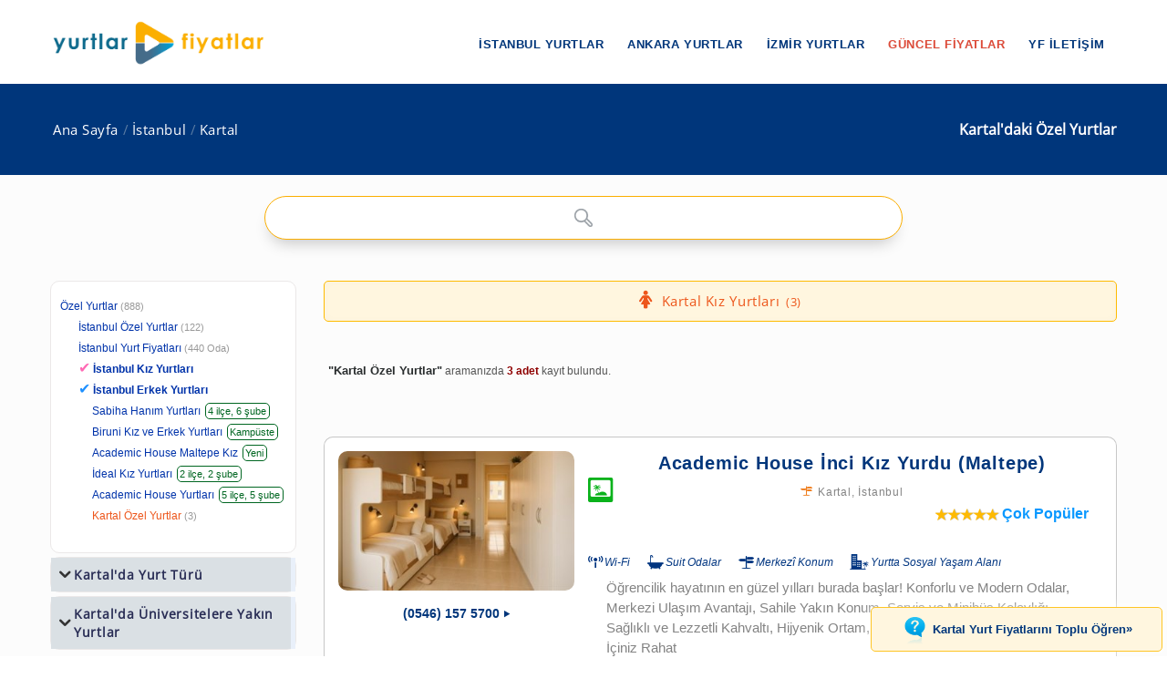

--- FILE ---
content_type: text/html; charset=windows-1254
request_url: https://www.yurtlarfiyatlar.com/istanbul-kartal-ozel-yurtlar/
body_size: 9961
content:
<!DOCTYPE html><!--[if IE 8]><html class="ie ie8"> <![endif]--><!--[if IE 9]><html class="ie ie9"> <![endif]--><!--[if gt IE 9]><!--><html lang="tr-TR"
itemscope
itemtype="https://schema.org/Article"
prefix="og: https://ogp.me/ns#"><!--<![endif]--><head id="Head1"><meta charset="windows-1254" /><meta name="author" content="yurtlarfiyatlar.com"><meta name="viewport" content="width=device-width, initial-scale=1.0" /><meta name="p:domain_verify" content="9114d5f42f7e4610a55a1cbf3535d9c7" /><meta name="revisit-after" content="1 Days" /><link rel="shortcut icon" type="image/x-icon" href="https://www.yurtlarfiyatlar.com/yurtlarfiyatlar/img/favicon.ico?v=20250817v10" /><style type="text/css">@font-face {font-family:Open Sans;font-style:normal;font-weight:400;src:url(/cf-fonts/s/open-sans/5.0.20/cyrillic/400/normal.woff2);unicode-range:U+0301,U+0400-045F,U+0490-0491,U+04B0-04B1,U+2116;font-display:swap;}@font-face {font-family:Open Sans;font-style:normal;font-weight:400;src:url(/cf-fonts/s/open-sans/5.0.20/hebrew/400/normal.woff2);unicode-range:U+0590-05FF,U+200C-2010,U+20AA,U+25CC,U+FB1D-FB4F;font-display:swap;}@font-face {font-family:Open Sans;font-style:normal;font-weight:400;src:url(/cf-fonts/s/open-sans/5.0.20/cyrillic-ext/400/normal.woff2);unicode-range:U+0460-052F,U+1C80-1C88,U+20B4,U+2DE0-2DFF,U+A640-A69F,U+FE2E-FE2F;font-display:swap;}@font-face {font-family:Open Sans;font-style:normal;font-weight:400;src:url(/cf-fonts/s/open-sans/5.0.20/latin/400/normal.woff2);unicode-range:U+0000-00FF,U+0131,U+0152-0153,U+02BB-02BC,U+02C6,U+02DA,U+02DC,U+0304,U+0308,U+0329,U+2000-206F,U+2074,U+20AC,U+2122,U+2191,U+2193,U+2212,U+2215,U+FEFF,U+FFFD;font-display:swap;}@font-face {font-family:Open Sans;font-style:normal;font-weight:400;src:url(/cf-fonts/s/open-sans/5.0.20/greek-ext/400/normal.woff2);unicode-range:U+1F00-1FFF;font-display:swap;}@font-face {font-family:Open Sans;font-style:normal;font-weight:400;src:url(/cf-fonts/s/open-sans/5.0.20/greek/400/normal.woff2);unicode-range:U+0370-03FF;font-display:swap;}@font-face {font-family:Open Sans;font-style:normal;font-weight:400;src:url(/cf-fonts/s/open-sans/5.0.20/latin-ext/400/normal.woff2);unicode-range:U+0100-02AF,U+0304,U+0308,U+0329,U+1E00-1E9F,U+1EF2-1EFF,U+2020,U+20A0-20AB,U+20AD-20CF,U+2113,U+2C60-2C7F,U+A720-A7FF;font-display:swap;}@font-face {font-family:Open Sans;font-style:normal;font-weight:400;src:url(/cf-fonts/s/open-sans/5.0.20/vietnamese/400/normal.woff2);unicode-range:U+0102-0103,U+0110-0111,U+0128-0129,U+0168-0169,U+01A0-01A1,U+01AF-01B0,U+0300-0301,U+0303-0304,U+0308-0309,U+0323,U+0329,U+1EA0-1EF9,U+20AB;font-display:swap;}@font-face {font-family:Open Sans;font-style:normal;font-weight:400;src:url(/cf-fonts/s/open-sans/5.0.20/cyrillic/400/normal.woff2);unicode-range:U+0301,U+0400-045F,U+0490-0491,U+04B0-04B1,U+2116;font-display:swap;}@font-face {font-family:Open Sans;font-style:normal;font-weight:400;src:url(/cf-fonts/s/open-sans/5.0.20/greek/400/normal.woff2);unicode-range:U+0370-03FF;font-display:swap;}@font-face {font-family:Open Sans;font-style:normal;font-weight:400;src:url(/cf-fonts/s/open-sans/5.0.20/greek-ext/400/normal.woff2);unicode-range:U+1F00-1FFF;font-display:swap;}@font-face {font-family:Open Sans;font-style:normal;font-weight:400;src:url(/cf-fonts/s/open-sans/5.0.20/hebrew/400/normal.woff2);unicode-range:U+0590-05FF,U+200C-2010,U+20AA,U+25CC,U+FB1D-FB4F;font-display:swap;}@font-face {font-family:Open Sans;font-style:normal;font-weight:400;src:url(/cf-fonts/s/open-sans/5.0.20/vietnamese/400/normal.woff2);unicode-range:U+0102-0103,U+0110-0111,U+0128-0129,U+0168-0169,U+01A0-01A1,U+01AF-01B0,U+0300-0301,U+0303-0304,U+0308-0309,U+0323,U+0329,U+1EA0-1EF9,U+20AB;font-display:swap;}@font-face {font-family:Open Sans;font-style:normal;font-weight:400;src:url(/cf-fonts/s/open-sans/5.0.20/latin/400/normal.woff2);unicode-range:U+0000-00FF,U+0131,U+0152-0153,U+02BB-02BC,U+02C6,U+02DA,U+02DC,U+0304,U+0308,U+0329,U+2000-206F,U+2074,U+20AC,U+2122,U+2191,U+2193,U+2212,U+2215,U+FEFF,U+FFFD;font-display:swap;}@font-face {font-family:Open Sans;font-style:normal;font-weight:400;src:url(/cf-fonts/s/open-sans/5.0.20/latin-ext/400/normal.woff2);unicode-range:U+0100-02AF,U+0304,U+0308,U+0329,U+1E00-1E9F,U+1EF2-1EFF,U+2020,U+20A0-20AB,U+20AD-20CF,U+2113,U+2C60-2C7F,U+A720-A7FF;font-display:swap;}@font-face {font-family:Open Sans;font-style:normal;font-weight:400;src:url(/cf-fonts/s/open-sans/5.0.20/cyrillic-ext/400/normal.woff2);unicode-range:U+0460-052F,U+1C80-1C88,U+20B4,U+2DE0-2DFF,U+A640-A69F,U+FE2E-FE2F;font-display:swap;}</style><link rel="stylesheet" type="text/css" media="screen" href="https://www.yurtlarfiyatlar.com/yurtlarfiyatlar/components/ac/css/ac.css"><link rel="stylesheet" type="text/css" media="screen" href="https://www.yurtlarfiyatlar.com/yurtlarfiyatlar/components/ac/css/main.css"><style type="text/css">@font-face {font-family:PT Sans;font-style:normal;font-weight:400;src:url(/cf-fonts/s/pt-sans/5.0.11/cyrillic/400/normal.woff2);unicode-range:U+0301,U+0400-045F,U+0490-0491,U+04B0-04B1,U+2116;font-display:swap;}@font-face {font-family:PT Sans;font-style:normal;font-weight:400;src:url(/cf-fonts/s/pt-sans/5.0.11/latin/400/normal.woff2);unicode-range:U+0000-00FF,U+0131,U+0152-0153,U+02BB-02BC,U+02C6,U+02DA,U+02DC,U+0304,U+0308,U+0329,U+2000-206F,U+2074,U+20AC,U+2122,U+2191,U+2193,U+2212,U+2215,U+FEFF,U+FFFD;font-display:swap;}@font-face {font-family:PT Sans;font-style:normal;font-weight:400;src:url(/cf-fonts/s/pt-sans/5.0.11/latin-ext/400/normal.woff2);unicode-range:U+0100-02AF,U+0304,U+0308,U+0329,U+1E00-1E9F,U+1EF2-1EFF,U+2020,U+20A0-20AB,U+20AD-20CF,U+2113,U+2C60-2C7F,U+A720-A7FF;font-display:swap;}@font-face {font-family:PT Sans;font-style:normal;font-weight:400;src:url(/cf-fonts/s/pt-sans/5.0.11/cyrillic-ext/400/normal.woff2);unicode-range:U+0460-052F,U+1C80-1C88,U+20B4,U+2DE0-2DFF,U+A640-A69F,U+FE2E-FE2F;font-display:swap;}</style><meta name="google-site-verification" content="MtumtyKuUXNNupBxG32xyIJ9b2j3T6KJP4il0KcMqE0" ><link rel="canonical" href="https://www.yurtlarfiyatlar.com/istanbul-kartal-ozel-yurtlar/" /><link rel="canonical" property="schema:url" href="https://www.yurtlarfiyatlar.com/istanbul-kartal-ozel-yurtlar/" /><meta property="og:url" content="https://www.yurtlarfiyatlar.com/istanbul-kartal-ozel-yurtlar/"/><meta property="og:type" content="article" /><meta property="og:title" content="İstanbul Kartal'daki Özel Yurtlar » Yurtlar FİYATLAR" /><meta property="og:description" content="Kartal Özel Yurtlar, Kartal Öğrenci Yurtları ve Yurt Fiyatları 2025 sayfası ile; İstanbul Kartal'daki 3 adet kız yurdu, erkek yurdu, öğrenci apartı ve yurt ücretleri için sitemizi inceleyin!" /><meta property="og:site_name" content="Yurtlar FİYATLAR" /><meta property="fb:admins" content="https://www.facebook.com/yurtlarfiyatlar" /><meta property="og:image" content="https://www.yurtlarfiyatlar.com/sector/images/og-logo-yf.png"/><meta itemprop="name" content="İstanbul Kartal'daki Özel Yurtlar » Yurtlar FİYATLAR"><meta itemprop="description" content="Kartal Özel Yurtlar, Kartal Öğrenci Yurtları ve Yurt Fiyatları 2025 sayfası ile; İstanbul Kartal'daki 3 adet kız yurdu, erkek yurdu, öğrenci apartı ve yurt ücretleri için sitemizi inceleyin!"><meta itemprop="image" content="https://www.yurtlarfiyatlar.com/sector/images/og-logo-yf.png"><!-- Owl Stylesheets start--><link rel="stylesheet" href="https://www.yurtlarfiyatlar.com/sector/ext/owlcarousel-main/assets/owlcarousel/assets/owl.carousel.min.css"><link rel="stylesheet" href="https://www.yurtlarfiyatlar.com/sector/ext/owlcarousel-main/assets/owlcarousel/assets/owl.theme.default.min.css"><!--[if lt IE 9]><script src="https://oss.maxcdn.com/libs/html5shiv/3.7.0/html5shiv.js"></script><script src="https://oss.maxcdn.com/libs/respond.js/1.3.0/respond.min.js"></script><![endif]--><script src="https://www.yurtlarfiyatlar.com/sector/ext/owlcarousel-main/assets/vendors/jquery.min.js"></script><script src="https://www.yurtlarfiyatlar.com/sector/ext/owlcarousel-main/assets/owlcarousel/owl.carousel.js"></script><!-- Owl Stylesheets end --><title>İstanbul Kartal'daki Özel Yurtlar » Yurtlar FİYATLAR
</title><meta name="description" content="Kartal Özel Yurtlar, Kartal Öğrenci Yurtları ve Yurt Fiyatları 2025 sayfası ile; İstanbul Kartal&#39;daki 3 adet kız yurdu, erkek yurdu, öğrenci apartı ve yurt ücretleri için sitemizi inceleyin!" /><meta name="keywords" content="kartal öğrenci yurtları, kartal özel yurtlar, istanbul kartal yurt arama" /></head><body><style type="text/css">@font-face {font-family:Raleway;font-style:normal;font-weight:400;src:url(/cf-fonts/s/raleway/5.0.16/cyrillic/400/normal.woff2);unicode-range:U+0301,U+0400-045F,U+0490-0491,U+04B0-04B1,U+2116;font-display:swap;}@font-face {font-family:Raleway;font-style:normal;font-weight:400;src:url(/cf-fonts/s/raleway/5.0.16/latin/400/normal.woff2);unicode-range:U+0000-00FF,U+0131,U+0152-0153,U+02BB-02BC,U+02C6,U+02DA,U+02DC,U+0304,U+0308,U+0329,U+2000-206F,U+2074,U+20AC,U+2122,U+2191,U+2193,U+2212,U+2215,U+FEFF,U+FFFD;font-display:swap;}@font-face {font-family:Raleway;font-style:normal;font-weight:400;src:url(/cf-fonts/s/raleway/5.0.16/latin-ext/400/normal.woff2);unicode-range:U+0100-02AF,U+0304,U+0308,U+0329,U+1E00-1E9F,U+1EF2-1EFF,U+2020,U+20A0-20AB,U+20AD-20CF,U+2113,U+2C60-2C7F,U+A720-A7FF;font-display:swap;}@font-face {font-family:Raleway;font-style:normal;font-weight:400;src:url(/cf-fonts/s/raleway/5.0.16/cyrillic-ext/400/normal.woff2);unicode-range:U+0460-052F,U+1C80-1C88,U+20B4,U+2DE0-2DFF,U+A640-A69F,U+FE2E-FE2F;font-display:swap;}@font-face {font-family:Raleway;font-style:normal;font-weight:400;src:url(/cf-fonts/s/raleway/5.0.16/vietnamese/400/normal.woff2);unicode-range:U+0102-0103,U+0110-0111,U+0128-0129,U+0168-0169,U+01A0-01A1,U+01AF-01B0,U+0300-0301,U+0303-0304,U+0308-0309,U+0323,U+0329,U+1EA0-1EF9,U+20AB;font-display:swap;}</style><link rel="stylesheet" property="schema:url" href="https://www.yurtlarfiyatlar.com/sector/css/bootstrap.css"><link rel="stylesheet" property="schema:url" href="https://www.yurtlarfiyatlar.com/sector/css/style.css?v=20250817v10"><link rel="stylesheet" property="schema:url" href="https://www.yurtlarfiyatlar.com/sector/css/updates-yf.css?v=20250817v10"><link rel="stylesheet" property="schema:url" href="https://www.yurtlarfiyatlar.com/sector/css/custom.css"><link rel="stylesheet" property="schema:url" href="https://www.yurtlarfiyatlar.com/sector/css/responsive.css"><!--[if lte IE 9]><link rel="stylesheet" property="schema:url" type="text/css" href="https://www.yurtlarfiyatlar.com/sector/css/ie.css" /><![endif]--><!--[if lt IE 9]><script type='text/javascript' src="https://www.yurtlarfiyatlar.com/sector/js/html5.js"></script><script type='text/javascript' src="https://www.yurtlarfiyatlar.com/sector/js/respond.js"></script><![endif]--><script src="https://www.yurtlarfiyatlar.com/sector/js/definition-yf.js?v=20250817v10"></script><link rel="stylesheet" property="schema:url" href="https://www.yurtlarfiyatlar.com/sector/css/font-awesome.css"><link rel="stylesheet" property="schema:url" href="https://www.yurtlarfiyatlar.com/sector/css/animate.css"><link rel="stylesheet" property="schema:url" type="text/css" href="https://www.yurtlarfiyatlar.com/sector/components/flexslider/flexslider.css" media="screen" /><script type="text/javascript" src="https://s7.addthis.com/js/300/addthis_widget.js#pubid=ra-570b5ce2b548e352"></script><div id="page-wrapper"><header id="header" class="navbar-static-top"><div class="main-header"><a href="#mobile-menu-01" data-toggle="collapse" class="mobile-menu-toggle">yurtlarfiyatlar.com</a><div class="container"><span class="logo navbar-brand"><a href="https://www.yurtlarfiyatlar.com/" title="yurtlarfiyatlar.com"><img src="https://www.yurtlarfiyatlar.com/sector/images/logo-yf.png" alt="yurtlarfiyatlar.com" /></a></span><nav id="main-menu"><ul class="menu"><li class="menu-item has-children"><a href="https://www.yurtlarfiyatlar.com/istanbul-ozel-yurtlar/">İstanbul Yurtlar</a><ul class="sub-menu"><li><a href="https://www.yurtlarfiyatlar.com/istanbul-da-ozel-kiz-ogrenci-yurtlari-yurdu/">İstanbul Kız Yurtları</a></li><li><a href="https://www.yurtlarfiyatlar.com/istanbul-da-ozel-erkek-ogrenci-yurtlari-yurdu/">İstanbul Erkek Yurtları</a></li></ul></li><li class="menu-item has-children"><a href="https://www.yurtlarfiyatlar.com/ankara-ozel-yurtlar/">Ankara Yurtlar</a><ul class="sub-menu"><li><a href="https://www.yurtlarfiyatlar.com/ankara-da-ozel-kiz-ogrenci-yurtlari-yurdu/">Ankara Kız Yurtları</a></li><li><a href="https://www.yurtlarfiyatlar.com/ankara-da-ozel-erkek-ogrenci-yurtlari-yurdu/">Ankara Erkek Yurtları</a></li></ul></li><li class="menu-item has-children"><a href="https://www.yurtlarfiyatlar.com/izmir-ozel-yurtlar/">İzmir Yurtlar</a><ul class="sub-menu"><li><a href="https://www.yurtlarfiyatlar.com/izmir-de-ozel-kiz-ogrenci-yurtlari-yurdu/">İzmir Kız Yurtları</a></li><li><a href="https://www.yurtlarfiyatlar.com/izmir-de-ozel-erkek-ogrenci-yurtlari-yurdu/">İzmir Erkek Yurtları</a></li></ul></li><li class="menu-item"><a href="/guncel-yurt-ucretleri-fiyatlari/" class="new_menu">GÜNCEL FİYATLAR</a></li><li class="menu-item"><a href="/hakkimizda/">YF İLETİŞİM</a></li></ul></nav></div><nav id="mobile-menu-01" class="mobile-menu collapse"><ul id="mobile-primary-menu" class="menu"><li class="menu-item has-children"><a href="https://www.yurtlarfiyatlar.com/istanbul-ozel-yurtlar/">İstanbul Yurtlar</a><ul class="sub-menu"><li><a href="https://www.yurtlarfiyatlar.com/istanbul-da-ozel-kiz-ogrenci-yurtlari-yurdu/">İstanbul Kız Yurtları</a></li><li><a href="https://www.yurtlarfiyatlar.com/istanbul-da-ozel-erkek-ogrenci-yurtlari-yurdu/">İstanbul Erkek Yurtları</a></li></ul></li><li class="menu-item has-children"><a href="https://www.yurtlarfiyatlar.com/ankara-ozel-yurtlar/">Ankara Yurtlar</a><ul class="sub-menu"><li><a href="https://www.yurtlarfiyatlar.com/ankara-da-ozel-kiz-ogrenci-yurtlari-yurdu/">Ankara Kız Yurtları</a></li><li><a href="https://www.yurtlarfiyatlar.com/ankara-da-ozel-erkek-ogrenci-yurtlari-yurdu/">Ankara Erkek Yurtları</a></li></ul></li><li class="menu-item has-children"><a href="https://www.yurtlarfiyatlar.com/izmir-ozel-yurtlar/">İzmir Yurtlar</a><ul class="sub-menu"><li><a href="https://www.yurtlarfiyatlar.com/izmir-de-ozel-kiz-ogrenci-yurtlari-yurdu/">İzmir Kız Yurtları</a></li><li><a href="https://www.yurtlarfiyatlar.com/izmir-de-ozel-erkek-ogrenci-yurtlari-yurdu/">İzmir Erkek Yurtları</a></li></ul></li><li class="ribbon currency menu-color-skin"><a href="/guncel-yurt-ucretleri-fiyatlari/">GÜNCEL FİYATLAR</a></li><li class="ribbon currency menu-color-skin"><a href="/hakkimizda/">YF İLETİŞİM</a></li></ul></nav></div></header><form method="post" action="./?sort_type=0&amp;loc_url=istanbul-kartal&amp;page_index=1" id="form1"><div class="aspNetHidden"><input type="hidden" name="__VIEWSTATE" id="__VIEWSTATE" value="/wEPDwUJNTE5MTgxNDg4ZGQDnWs4WLSn+yYTQ4ysRKTFVBilhdIcdgFrvvCkO5X3Sg==" /></div><input type="hidden" id="sector-company-list-json" value="../ajax/sector-company-list-json.aspx" /><input type="hidden" id="page_index" value="1" /><input type="hidden" id="prev_path" value="../" /><input type="hidden" id="cat_id" value="104" /><input type="hidden" id="property_url" value="" /><input type="hidden" id="il_id" value="34" /><input type="hidden" id="ilce_id" value="118" /><input type="hidden" id="semt_id" value="0" /><input type="hidden" id="lt" value="2" /><input type="hidden" id="li" value="118" /><input type="hidden" id="sort_type" value="0" /><input type="hidden" id="sector_name_uniq" value="özel yurt" /><input type="hidden" id="search_qs" value="" /><input type="hidden" id="rdi_qs" value="" /><input type="hidden" id="pt_qs" value="" /><input type="hidden" id="lpmin" value="" /><input type="hidden" id="lpmax" value="" /><input type="hidden" id="drmin" value="" /><input type="hidden" id="drmax" value="" /> 
<div class="page-title-container"><div class="container"><div class="page-title pull-right"><h1 class="entry-title"><span id="ContentPlaceHolder1_lblContentTitle">Kartal'daki Özel Yurtlar</span></h1></div><ul class="breadcrumbs pull-left"><li><a href="../">Ana Sayfa</a></li><li><a href="../istanbul-ozel-yurtlar/">İstanbul</a></li><li><a class="active" href="../istanbul-kartal-ozel-yurtlar/">Kartal</a></li></ul></div></div><section id="content"><div class="container center ac-container"><input id="autoComplete" autocomplete="off"  type="text" tabindex="1"></div><div class="container"><div class="row"><div class="col-sm-4 col-md-3"><div class="toggle-container filters-container"><div class="panel style1 arrow-right"><div id="accomodation-type-filter" class="panel-collapse in"><div class="panel-content panel-content-loc"><ul class="filters-option"><li><a href="https://www.yurtlarfiyatlar.com/">Özel Yurtlar</a><small>(888)</small></li><li class="x2f"><a href="../istanbul-ozel-yurtlar/">İstanbul Özel Yurtlar</a><small>(122)</small></li><li class="x2f"><a href="../istanbul-yurt-fiyatlari/">İstanbul Yurt Fiyatları<small>(440 Oda)</small></a></li><li class="x2f company_link_yf"><span style="color: #ff69b4; font-size: 1rem; padding-right:3px;">&#10004;</span><a href="https://www.yurtlarfiyatlar.com/istanbul-da-ozel-kiz-ogrenci-yurtlari-yurdu/" title="İstanbul Kız Yurdu"><strong>İstanbul Kız Yurtları</strong></a></li><li class="x2f company_link_yf"><span style="color: #1e90ff; font-size: 1rem; padding-right:3px;">&#10004;</span><a href="https://www.yurtlarfiyatlar.com/istanbul-da-ozel-erkek-ogrenci-yurtlari-yurdu/" title="İstanbul Erkek Yurdu"><strong>İstanbul Erkek Yurtları</strong></a></li><li class="x3f company_link_yf pc_box"><a href="https://www.yurtlarfiyatlar.com/istanbul-da-sabiha-hanim-ogrenci-yurtlari-yurtlari-yurdu/" target="_blank">Sabiha Hanım Yurtları</a><small>4 ilçe, 6 şube</small></li>   

<li class="x3f company_link_yf pc_box"><a href="https://www.yurtlarfiyatlar.com/biruni-universitesi-kiz-erkek-yurtlari-ozel-yurt/" target="_blank">Biruni Kız ve Erkek Yurtları</a><small>Kampüste</small></li>  

<li class="x3f company_link_yf pc_box"><a href="https://www.yurtlarfiyatlar.com/academic-house-maltepe-inci-kiz-ogrenci-yurdu-55765-ozel-yurt/" target="_blank">Academic House Maltepe Kız</a><small>Yeni</small></li>  

<li class="x3f company_link_yf pc_box"><a href="https://www.yurtlarfiyatlar.com/istanbul-da-ideal-ogrenci-yurtlari-1745-yurtlari-yurdu/" target="_blank">İdeal Kız Yurtları </a><small>2 ilçe, 2 şube</small></li>  

<li class="x3f company_link_yf pc_box"><a href="https://www.yurtlarfiyatlar.com/istanbul-da-academic-house-ogrenci-yurtlari-2035-yurtlari-yurdu/" target="_blank">Academic House Yurtları</a><small>5 ilçe, 5 şube</small></li>  
<li class="x3f active"><a href="../istanbul-kartal-ozel-yurtlar/">Kartal Özel Yurtlar</a><small>(3)</small></li></ul></div></div></div></div><div id="toggle-container-78" class="toggle-container filters-container"><div class="panel style1 arrow-right"><h4 class="panel-title"><a data-toggle="collapse" id="toggle-1" href="#accomodation-type-filter-1" class="collapsed">Kartal'da Yurt Türü</a></h4><div id="accomodation-type-filter-1" class="panel-collapse collapse"><div class="panel-content"><ul class="filters-option"><li><a href="../istanbul-kartal-da-meb-kiz-ogrenci-yurtlari-yurdu/"><span>GSB Bağlı Özel Kız Öğrenci Yurtları<small>(1)</small></span></a></li><li><a href="../istanbul-kartal-da-meb-bagli-ogrenci-yurtlari-yurdu/"><span>GSB Bağlı Yurtlar<small>(1)</small></span></a></li><li><a href="../istanbul-kartal-da-kiz-ogrenci-apart-yurtlari-yurdu/"><span>Kız Öğrenci Apartı<small>(3)</small></span></a></li><li><a href="../istanbul-kartal-da-kiz-ogrenci-evleri-yurtlari-yurdu/"><span>Kız Öğrenci Evleri <small>(3)</small></span></a></li><li><a href="../istanbul-kartal-da-kiz-ogrenci-pansiyonlari-yurtlari-yurdu/"><span>Kız Öğrenci Pansiyonu<small>(3)</small></span></a></li><li><a href="../istanbul-kartal-da-kiz-ogrenci-rezidanslari-yurtlari-yurdu/"><span>Kız Öğrenci Rezidansları<small>(3)</small></span></a></li><li><a href="../istanbul-kartal-da-ozel-kiz-ogrenci-yurtlari-yurdu/"><span>Kız Öğrenci Yurtları (Tümü)<small>(3)</small></span></a></li><li><a href="../istanbul-kartal-da-ogrenci-apartlari-aparti-yurtlari-yurdu/"><span>Öğrenci Apartları<small>(3)</small></span></a></li><li><a href="../istanbul-kartal-da-ogrenci-evleri-yurtlari-yurdu/"><span>Öğrenci Evleri<small>(3)</small></span></a></li><li><a href="../istanbul-kartal-da-ogrenci-pansiyonlari-pansiyonu-yurtlari-yurdu/"><span>Öğrenci Pansiyonları<small>(3)</small></span></a></li><li><a href="../istanbul-kartal-da-ogrenci-rezidanslari-yurtlari-yurdu/"><span>Öğrenci Rezidansları<small>(3)</small></span></a></li></ul></div></div></div></div><div id="toggle-container-79" class="toggle-container filters-container"><div class="panel style1 arrow-right"><h4 class="panel-title"><a data-toggle="collapse" id="toggle-2" href="#accomodation-type-filter-2" class="collapsed">Kartal'da Üniversitelere Yakın Yurtlar</a></h4><div id="accomodation-type-filter-2" class="panel-collapse collapse"><div class="panel-content"><ul class="filters-option"><li><a href="../istanbul-kartal-da-acibadem-universitesi-kiz-erkek-ogrenci-yurtlari-yurdu/"><span>Acıbadem Üniversitesi<small>(2)</small></span></a></li><li><a href="../istanbul-kartal-da-atasehir-adiguzel-meslek-yuksekokulu-kiz-erkek-ogrenci-yurtlari-yurdu/"><span>Ataşehir Adıgüzel Meslek Yüksekokulu<small>(2)</small></span></a></li><li><a href="../istanbul-kartal-da-bahcesehir-universitesi-kiz-erkek-ogrenci-yurtlari-yurdu/"><span>Bahçeşehir Üniversitesi<small>(1)</small></span></a></li><li><a href="../istanbul-kartal-da-bahcesehir-uni-goztepe-kampusu-kiz-erkek-ogrenci-yurtlari-yurdu/"><span>Bahçeşehir Üniversitesi BAÜ - Göztepe Kampüsü<small>(2)</small></span></a></li><li><a href="../istanbul-kartal-da-bezmi-alem-universitesi-kiz-erkek-ogrenci-yurtlari-yurdu/"><span>Bezmi Alem Üniversitesi<small>(1)</small></span></a></li><li><a href="../istanbul-kartal-da-bezmi-alem-uni-eczacilik-fakultesi-kiz-erkek-ogrenci-yurtlari-yurdu/"><span>Bezmi Alem Üniversitesi - Eczacılık Fakültesi<small>(1)</small></span></a></li><li><a href="../istanbul-kartal-da-bezmi-alem-uni-saglik-bilimleri-fak-kiz-erkek-ogrenci-yurtlari-yurdu/"><span>Bezmi Alem Üniversitesi - Sağlık Bilimleri Fakültesi<small>(1)</small></span></a></li><li><a href="../istanbul-kartal-da-bezmi-alem-universitesi-tip-fakultesi-kiz-erkek-ogrenci-yurtlari-yurdu/"><span>Bezmi Alem Üniversitesi - Tıp Fakültesi<small>(1)</small></span></a></li><li><a href="../istanbul-kartal-da-dogus-universitesi-kiz-erkek-ogrenci-yurtlari-yurdu/"><span>Doğuş Üniversitesi<small>(2)</small></span></a></li><li><a href="../istanbul-kartal-da-fatih-sultan-mehmet-universitesi-kiz-erkek-ogrenci-yurtlari-yurdu/"><span>Fatih Sultan Mehmet Üniversitesi<small>(1)</small></span></a></li><li><a href="../istanbul-kartal-da-fatih-sultan-mehmet-u-uskudar-kamp-kiz-erkek-ogrenci-yurtlari-yurdu/"><span>Fatih Sultan Mehmet Üniversitesi - Üsküdar Kampüsü<small>(2)</small></span></a></li><li><a href="../istanbul-kartal-da-fenerbahce-universitesi-kiz-erkek-ogrenci-yurtlari-yurdu/"><span>Fenerbahçe Üniversitesi<small>(2)</small></span></a></li><li><a href="../istanbul-kartal-da-gebze-teknik-universitesi-kiz-erkek-ogrenci-yurtlari-yurdu/"><span>Gebze Teknik Üniversitesi<small>(2)</small></span></a></li><li><a href="../istanbul-kartal-da-gedik-universitesi-kiz-erkek-ogrenci-yurtlari-yurdu/"><span>Gedik Üniversitesi<small>(3)</small></span></a></li><li><a href="../istanbul-kartal-da-istanbul-29-mayis-universitesi-kiz-erkek-ogrenci-yurtlari-yurdu/"><span>İstanbul 29 Mayıs Üniversitesi<small>(1)</small></span></a></li><li><a href="../istanbul-kartal-da-istanbul-29-mayis-u-altunizade-kamp-kiz-erkek-ogrenci-yurtlari-yurdu/"><span>İstanbul 29 Mayıs Üniversitesi - Altunizade Kampüsü<small>(1)</small></span></a></li><li><a href="../istanbul-kartal-da-istanbul-29-mayis-u-umraniye-kamp-kiz-erkek-ogrenci-yurtlari-yurdu/"><span>İstanbul 29 Mayıs Üniversitesi - Ümraniye Kampüsü<small>(1)</small></span></a></li><li><a href="../istanbul-kartal-da-istanbul-medeniyet-universitesi-kiz-erkek-ogrenci-yurtlari-yurdu/"><span>İstanbul Medeniyet Üniversitesi<small>(3)</small></span></a></li><li><a href="../istanbul-kartal-da-istanbul-medipol-universitesi-kiz-erkek-ogrenci-yurtlari-yurdu/"><span>İstanbul Medipol Üniversitesi<small>(1)</small></span></a></li><li><a href="../istanbul-kartal-da-istanbul-medipol-universitesi-kavacik-kampusu-2042-yurtlari-yurdu/"><span>İstanbul Medipol Üniversitesi - Kavacık Kampüsü<small>(1)</small></span></a></li><li><a href="../istanbul-kartal-da-istanbul-rumeli-universitesi-kiz-erkek-ogrenci-yurtlari-yurdu/"><span>İstanbul Rumeli Üniversitesi<small>(1)</small></span></a></li><li><a href="../istanbul-kartal-da-istanbul-rumeli-universitesi-bostanci-yerleskesi-2044-yurtlari-yurdu/"><span>İstanbul Rumeli Üniversitesi - Bostancı Yerleşkesi<small>(2)</small></span></a></li><li><a href="../istanbul-kartal-da-istanbul-rumeli-universitesi-fikriye-balci-yerleskesi-kiz-erkek-ogrenci-yurtlari-yurdu/"><span>İstanbul Rumeli Üniversitesi - Fikriye Balcı Yerleşkesi<small>(1)</small></span></a></li><li><a href="../istanbul-kartal-da-istanbul-teknik-universitesi-kiz-erkek-ogrenci-yurtlari-yurdu/"><span>İstanbul Teknik Üniversitesi<small>(1)</small></span></a></li><li><a href="../istanbul-kartal-da-istanbul-ticaret-uni-kiz-erkek-ogrenci-yurtlari-yurdu/"><span>İstanbul Ticaret Üniversitesi<small>(3)</small></span></a></li><li><a href="../istanbul-kartal-da-istanbul-ticaret-uni-kucukyali-kampusu-kiz-erkek-ogrenci-yurtlari-yurdu/"><span>İstanbul Ticaret Üniversitesi - Küçükyalı Kampüsü<small>(2)</small></span></a></li><li><a href="../istanbul-kartal-da-maltepe-universitesi-kiz-erkek-ogrenci-yurtlari-yurdu/"><span>Maltepe Üniversitesi<small>(2)</small></span></a></li><li><a href="../istanbul-kartal-da-marmara-universitesi-kiz-erkek-ogrenci-yurtlari-yurdu/"><span>Marmara Üniversitesi<small>(3)</small></span></a></li><li><a href="../istanbul-kartal-da-marmara-universitesi-acibadem-kampusu-kiz-erkek-ogrenci-yurtlari-yurdu/"><span>Marmara Üniversitesi - Acıbadem Kampüsü<small>(3)</small></span></a></li><li><a href="../istanbul-kartal-da-marmara-universitesi-altunizade-kampusu-kiz-erkek-ogrenci-yurtlari-yurdu/"><span>Marmara Üniversitesi - Altunizade Kampüsü<small>(3)</small></span></a></li><li><a href="../istanbul-kartal-da-marmara-universitesi-bahcelievler-kampusu-kiz-erkek-ogrenci-yurtlari-yurdu/"><span>Marmara Üniversitesi - Bahçelievler Kampüsü<small>(1)</small></span></a></li><li><a href="../istanbul-kartal-da-marmara-universitesi-basibuyuk-kampusu-2043-yurtlari-yurdu/"><span>Marmara Üniversitesi - Başıbüyük Kampüsü<small>(2)</small></span></a></li><li><a href="../istanbul-kartal-da-marmara-universitesi-dragos-kampusu-yurtlari-yurdu/"><span>Marmara Üniversitesi - Dragos Kampüsü<small>(2)</small></span></a></li><li><a href="../istanbul-kartal-da-marmara-universitesi-goztepe-kampusu-kiz-erkek-ogrenci-yurtlari-yurdu/"><span>Marmara Üniversitesi - Göztepe Kampüsü<small>(3)</small></span></a></li><li><a href="../istanbul-kartal-da-marmara-universitesi-haydarpasa-kampusu-kiz-erkek-ogrenci-yurtlari-yurdu/"><span>Marmara Üniversitesi - Haydarpaşa Kampüsü<small>(2)</small></span></a></li><li><a href="../istanbul-kartal-da-marmara-universitesi-kartal-kampusu-kiz-erkek-ogrenci-yurtlari-yurdu/"><span>Marmara Üniversitesi - Kartal Kampüsü<small>(3)</small></span></a></li><li><a href="../istanbul-kartal-da-marmara-universitesi-maltepe-kampusu--kiz-erkek-ogrenci-yurtlari-yurdu/"><span>Marmara Üniversitesi - Maltepe Kampüsü <small>(3)</small></span></a></li><li><a href="../istanbul-kartal-da-marmara-universitesi-mehmet-genc-kulliyesi-2077-yurtlari-yurdu/"><span>Marmara Üniversitesi - Mehmet Genç Külliyesi<small>(2)</small></span></a></li><li><a href="../istanbul-kartal-da-okan-universitesi-kiz-erkek-ogrenci-yurtlari-yurdu/"><span>Okan Üniversitesi<small>(3)</small></span></a></li><li><a href="../istanbul-kartal-da-okan-universitesi-kadikoy-kamp-kiz-erkek-ogrenci-yurtlari-yurdu/"><span>Okan Üniversitesi - Kadıköy Kampüsü<small>(3)</small></span></a></li><li><a href="../istanbul-kartal-da-okan-universitesi-tuzla-kamp-kiz-erkek-ogrenci-yurtlari-yurdu/"><span>Okan Üniversitesi - Tuzla Kampüsü<small>(3)</small></span></a></li><li><a href="../istanbul-kartal-da-ozyegin-universitesi-kiz-erkek-ogrenci-yurtlari-yurdu/"><span>Özyeğin Üniversitesi<small>(1)</small></span></a></li><li><a href="../istanbul-kartal-da-ozyegin-universitesi-altunizade-yerleskesi-kiz-erkek-ogrenci-yurtlari-yurdu/"><span>Özyeğin Üniversitesi Altunizade Yerleşkesi<small>(1)</small></span></a></li><li><a href="../istanbul-kartal-da-piri-reis-universitesi-kiz-erkek-ogrenci-yurtlari-yurdu/"><span>Piri Reis Üniversitesi<small>(1)</small></span></a></li><li><a href="../istanbul-kartal-da-sabanci-universitesi-kiz-erkek-ogrenci-yurtlari-yurdu/"><span>Sabancı Üniversitesi<small>(2)</small></span></a></li><li><a href="../istanbul-kartal-da-saglik-bilimleri-universitesi-kiz-erkek-ogrenci-yurtlari-yurdu/"><span>Sağlık Bilimleri Üniversitesi<small>(1)</small></span></a></li><li><a href="../istanbul-kartal-da-turk-alman-universitesi-kiz-erkek-ogrenci-yurtlari-yurdu/"><span>Türk Alman Üniversitesi<small>(1)</small></span></a></li><li><a href="../istanbul-kartal-da-uskudar-universitesi-kiz-erkek-ogrenci-yurtlari-yurdu/"><span>Üsküdar Üniversitesi<small>(2)</small></span></a></li><li><a href="../istanbul-kartal-da-uskudar-uni-carsi-yerleskesi-kiz-erkek-ogrenci-yurtlari-yurdu/"><span>Üsküdar Üniversitesi - Çarşı Yerleşkesi<small>(2)</small></span></a></li><li><a href="../istanbul-kartal-da-uskudar-uni-guney-yerleskesi-kiz-erkek-ogrenci-yurtlari-yurdu/"><span>Üsküdar Üniversitesi - Güney Yerleşkesi<small>(2)</small></span></a></li><li><a href="../istanbul-kartal-da-uskudar-uni-merkez-yerleskesi-kiz-erkek-ogrenci-yurtlari-yurdu/"><span>Üsküdar Üniversitesi - Merkez Yerleşkesi<small>(2)</small></span></a></li><li><a href="../istanbul-kartal-da-yeditepe-universitesi-kiz-erkek-ogrenci-yurtlari-yurdu/"><span>Yeditepe Üniversitesi<small>(2)</small></span></a></li></ul></div></div></div></div></div><div class="col-sm-8 col-md-9"><div class="tab-container style13 prop-title-div"><ul class="tabs full-width"><li class=" pt-female"><a href="../istanbul-kartal-da-ozel-kiz-ogrenci-yurtlari-yurdu/"><strong>Kartal Kız Yurtları</strong><small>(3)</small></a></li></ul></div><div class="col-md-12 sortInfo"><aside><h2>Kartal Özel Yurtlar</h2> aramanızda <b>3 adet</b> kayıt bulundu.</aside></div><div class="row"><div class="col-md-12"><div class="swap_loc_div"><ul><li class="swap-locations"><a href="../istanbul-kartal-guncel-erkek-kiz-yurdu-fiyatlari/"><img alt="Yurt Fiyatlarını Hemen Öğren!" src="https://www.yurtlarfiyatlar.com/sector/images/sms-form-view-yf.jpg" /><span><b>Kartal toplu yurt fiyatları</b><small>Yurt Ücretleri</small></span></a></li></ul></div></div></div><div class="row"><div class="col-md-12"><div class="companyListAd"></div></div></div><div class="row"><article itemscope itemtype="https://schema.org/Place"  class="box box-special"><figure class="col-md-4"><div class="owl-carousel owl-theme"><a title="Academic House İnci Kız Yurdu (Maltepe)" href="../academic-house-maltepe-inci-kiz-ogrenci-yurdu-55769-ozel-yurt/"><img class="lazyload" src="https://www.yurtlarfiyatlar.com/sector/images/logo-yf.png" data-src="https://www.yurtlarfiyatlar.com/yurtlarfiyatlar/upload/logo/3/BB56E1IAY1DYDARW.jpg" data-src-retina="https://www.yurtlarfiyatlar.com/yurtlarfiyatlar/upload/logo/3/BB56E1IAY1DYDARW.jpg" alt="Academic House İnci Kız Yurdu (Maltepe) 1"></a></div><div class="action"><div class="pc_box"><div class="special_note"><a href="../academic-house-maltepe-inci-kiz-ogrenci-yurdu-55769-ozel-yurt/"><span>(0546) 157 5700</span><i class="soap-icon-triangle-right"></i></a></div></div><div class="mobil_box"><a class="button btn-medium btn-special btn-orange full-width text-center special-call" href="tel:+905461575700" ><span>(0546) 157 5700</span><i class="soap-icon-phone"></i></a></div><div class="photo-effect photo-effect-special"><a title="Academic House İnci Kız Yurdu (Maltepe) Fotoğraflarını Hemen İnceleyin!" href="https://www.yurtlarfiyatlar.com/sector-cp.aspx?coid=55769" rel="nofollow"  class="popup-gallery wrapper"><i class="soap-icon-instagram"></i><div class="tooltip opp"><span class="hand-right">Hızlı Bakış &nbsp;31 fotoğraf !</span></div></a></div></div></figure><div class="details col-md-8"><div><h5 class="box-title"><a href="../academic-house-maltepe-inci-kiz-ogrenci-yurdu-55769-ozel-yurt/">Academic House İnci Kız Yurdu (Maltepe)</a><small><i class="soap-icon-departure yellow-color"></i><a href="../istanbul-kartal-ozel-yurtlar/">Kartal</a>, <a href="../istanbul-ozel-yurtlar/">İstanbul</a></small></h5><div class="col-md-6"><div class="rosette-div"><div class="wrapper"><i class="soap-icon-magazine-1"></i><div class="tooltip">Odalar detaylı tanıtılıyor.</div></div></div></div><div class="col-md-6"><div class="stars-div"> <div class="five-stars-container"><span class="five-stars" style="width: 99%;"></span></div><span class="review">Çok Popüler</span></div></div><div class="col-md-12 amenities"><em class="soap-icon-wifi"><span>Wi-Fi</span></em> <em class="soap-icon-tub"><span>Suit Odalar</span></em> <em class="soap-icon-departure"><span>Merkezî Konum </span></em><em class="soap-icon-hotel-3"><span>Yurtta Sosyal Yaşam Alanı</span></em></div></div><div class="description"><p>Öğrencilik hayatının en güzel yılları burada başlar! Konforlu ve Modern Odalar, Merkezi Ulaşım Avantajı, Sahile Yakın Konum, Servis ve Minibüs Kolaylığı, Sağlıklı ve Lezzetli Kahvaltı, Hijyenik Ortam, Deprem ve Yangın Güvenliğiyle İçiniz Rahat</p><div class="col-md-12 align-right"></div><div class="col-md-12 align-right"><a class="mobil_box_button button btn-small btn-special text-center wrapper" href="whatsapp://send?phone=905461575700&text=Merhaba+yurtlarfiyatlar.com+%C3%BCzerinden+size+ula%C5%9Ft%C4%B1m.+Bir+konuda+bilgi+almak+istiyorum. " target="_blank" style="text-decoration:none;"><span>WhatsApptan Yaz</span> <i class="soap-icon-message icon-flipped"></i></a><a class="pc_box_button button btn-small btn-special text-center wrapper" href="https://web.whatsapp.com/send?phone=905461575700&text=Merhaba+yurtlarfiyatlar.com+%C3%BCzerinden+size+ula%C5%9Ft%C4%B1m.+Bir+konuda+bilgi+almak+istiyorum." target="_blank" style="text-decoration:none;"><span>WhatsApptan Yaz</span> <i class="soap-icon-message icon-flipped"></i></a><a target="_blank" class="button btn-small btn-special text-center wrapper" title="" href="../academic-house-maltepe-inci-kiz-ogrenci-yurdu-55769-guncel-yurt-ucretleri-fiyatlari/"><span>Fiyat Sor!</span><i class="soap-icon-flexible icon-flipped"></i></a><a class="button btn-small btn-special text-center wrapper" title="" href="../academic-house-maltepe-inci-kiz-ogrenci-yurdu-55769-ozel-yurt/"><span>7 oda tipi</span><i class="soap-icon-right"></i></a><a class="button btn-small btn-special text-center wrapper" target="_blank" href="https://www.google.com/maps?saddr=My+Location&daddr=40.9219335,29.1329675"><span>Yurda Yol Tarifi</span><i class="soap-icon-departure icon-flipped"></i></a></div></div></div></article><article itemscope itemtype="https://schema.org/Place"  class="box box-special"><figure class="col-md-4"><div class="owl-carousel owl-theme"><a title="Kartal Birgül Hanım Kız Öğrenci Yurdu" href="../kartal-birgul-hanim-kiz-ogrenci-yurdu-55660-ozel-yurt/"><img class="lazyload" src="https://www.yurtlarfiyatlar.com/sector/images/logo-yf.png" data-src="https://www.yurtlarfiyatlar.com/yurtlarfiyatlar/upload/logo/3/ZOZPPTUO7TDE7VQN.jpg" data-src-retina="https://www.yurtlarfiyatlar.com/yurtlarfiyatlar/upload/logo/3/ZOZPPTUO7TDE7VQN.jpg" alt="Kartal Birgül Hanım Kız Öğrenci Yurdu 1"></a></div><div class="action"><div class="pc_box"><div class="special_note"><a href="../kartal-birgul-hanim-kiz-ogrenci-yurdu-55660-ozel-yurt/"><span>(0533) 035 9573</span><i class="soap-icon-triangle-right"></i></a></div></div><div class="mobil_box"><a class="button btn-medium btn-special btn-orange full-width text-center special-call" href="tel:+905330359573" ><span>(0533) 035 9573</span><i class="soap-icon-phone"></i></a></div><div class="photo-effect photo-effect-special"><a title="Kartal Birgül Hanım Kız Öğrenci Yurdu Fotoğraflarını Hemen İnceleyin!" href="https://www.yurtlarfiyatlar.com/sector-cp.aspx?coid=55660" rel="nofollow"  class="popup-gallery wrapper"><i class="soap-icon-instagram"></i><div class="tooltip opp"><span class="hand-right">Hızlı Bakış &nbsp;33 fotoğraf !</span></div></a></div></div></figure><div class="details col-md-8"><div><h5 class="box-title"><a href="../kartal-birgul-hanim-kiz-ogrenci-yurdu-55660-ozel-yurt/">Kartal Birgül Hanım Kız Öğrenci Yurdu</a><small><i class="soap-icon-departure yellow-color"></i><a href="../istanbul-kartal-ozel-yurtlar/">Kartal</a>, <a href="../istanbul-ozel-yurtlar/">İstanbul</a></small></h5><div class="col-md-6"><div class="rosette-div"><div class="wrapper"><i class="soap-icon-magazine-1"></i><div class="tooltip">Odalar detaylı tanıtılıyor.</div></div></div></div><div class="col-md-6"><div class="stars-div"> <div class="five-stars-container"><span class="five-stars" style="width: 99%;"></span></div><span class="review">Çok Popüler</span></div></div><div class="col-md-12 amenities"><em class="soap-icon-wifi"><span>Wi-Fi</span></em> <em class="soap-icon-tub"><span>Suit Odalar</span></em> <em class="soap-icon-departure"><span>Merkezî Konum </span></em><em class="soap-icon-hotel-3"><span>Yurtta Sosyal Yaşam Alanı</span></em></div></div><div class="description"><p>Birgül Hanım Kız Yurtları, kalitesinden ödün vermeyen yapısıyla üniversite öğrencilerinin ev konforunda ve huzurlu bir ortamda tüm temel ihtiyaçlarını karşılamasını amaçlamaktadır. Yurdumuz D-100 karayolunun hemen altında merkezi bir konumda olup metroya 5 dk yürüme mesafesindedir.</p><div class="col-md-12 align-right"></div><div class="col-md-12 align-right"><a class="mobil_box_button button btn-small btn-special text-center wrapper" href="whatsapp://send?phone=905330359573&text=Merhaba+yurtlarfiyatlar.com+%C3%BCzerinden+size+ula%C5%9Ft%C4%B1m.+Bir+konuda+bilgi+almak+istiyorum. " target="_blank" style="text-decoration:none;"><span>WhatsApptan Yaz</span> <i class="soap-icon-message icon-flipped"></i></a><a class="pc_box_button button btn-small btn-special text-center wrapper" href="https://web.whatsapp.com/send?phone=905330359573&text=Merhaba+yurtlarfiyatlar.com+%C3%BCzerinden+size+ula%C5%9Ft%C4%B1m.+Bir+konuda+bilgi+almak+istiyorum." target="_blank" style="text-decoration:none;"><span>WhatsApptan Yaz</span> <i class="soap-icon-message icon-flipped"></i></a><a target="_blank" class="button btn-small btn-special text-center wrapper" title="" href="../kartal-birgul-hanim-kiz-ogrenci-yurdu-55660-guncel-yurt-ucretleri-fiyatlari/"><span>Fiyat Sor!</span><i class="soap-icon-flexible icon-flipped"></i></a><a class="button btn-small btn-special text-center wrapper" title="" href="../kartal-birgul-hanim-kiz-ogrenci-yurdu-55660-ozel-yurt/"><span>4 oda tipi</span><i class="soap-icon-right"></i></a><a class="button btn-small btn-special text-center wrapper" target="_blank" href="https://www.google.com/maps?saddr=My+Location&daddr=40.8970333,29.2213548"><span>Yurda Yol Tarifi</span><i class="soap-icon-departure icon-flipped"></i></a></div></div></div></article></div><div class="row flight-list image-box cruise listing-style1 tophead"><div id="companyList"><div class="col-md-4"><article class="box lboxf-bns"><figure><div><a title="Sabiha Hanım Kız Öğrenci Yurdu (Maltepe)" href="../sabiha-hanim-maltepe-kiz-ogrenci-yurdu-ozel-yurt/" class="hover-effect"><img alt="Sabiha Hanım Kız Öğrenci Yurdu (Maltepe)" data-src="https://www.yurtlarfiyatlar.com/yurtlarfiyatlar/upload/logo/3/DYC6PIN6SZX4J8IZ.jpg" class="lazyload" /></a><div class="photo-effect"><a title="Sabiha Hanım Kız Öğrenci Yurdu (Maltepe) Fotoğraflarını Hemen İnceleyin!" href="https://www.yurtlarfiyatlar.com/sector-cp.aspx?coid=55774" rel="nofollow" class="popup-gallery"><i class="soap-icon-instagram"></i></a></div></div><div class="box_count">5 oda tipi</div></figure><div itemscope itemtype="https://schema.org/Place" class="box_details"><h6 class="box-title"><a href="../sabiha-hanim-maltepe-kiz-ogrenci-yurdu-ozel-yurt/" ><span itemprop="name">Sabiha Hanım Kız Öğrenci Yurdu (Maltepe)</span></a></h6><div class="descp">Esenkent Mh. Tuncer Sk. No:7/1<br><br>Kalıcı dostlukların ilk adımının atıldığı Sabiha Hanım Öğrenci Yurtları'nda güler yüzlü ve deneyimli personellerimiz ile sizlere sıcak bir aile ortamı sunuyoruz. Medipol, Marmara ve Maltepe Üniversitelerine servis imkanı bulunmaktadır. <br><br>İstanbul Kartal kız yurdu, erkek yurdu, öğrenci apartı ve yurt ücretleri için sitemizi inceleyin!</div><div class="desc_upf"><div  class="c_left"><div class="pc_box"><div class="special_note"><a href="../sabiha-hanim-maltepe-kiz-ogrenci-yurdu-ozel-yurt/"><span>(0555) 157 0070<i class="soap-icon-triangle-right"></i></span></a></div></div><div class="mobil_box"><a class="button btn-medium btn-special btn-orange full-width text-center special-call" href="tel:+905551570070" ><span>(0555) 157 0070</span><i class="soap-icon-phone"></i></a></div><a class="mobil_box_button button btn-small btn-special text-center wrapper" href="whatsapp://send?phone=905546038496&text=Merhaba+yurtlarfiyatlar.com+%C3%BCzerinden+size+ula%C5%9Ft%C4%B1m.+Bir+konuda+bilgi+almak+istiyorum. " target="_blank" style="text-decoration:none;"><span>WhatsApptan Yaz</span> <i class="box-btn-icon soap-icon-message icon-flipped"></i></a><a class="pc_box_button button btn-small btn-special text-center wrapper" href="https://web.whatsapp.com/send?phone=905546038496&text=Merhaba+yurtlarfiyatlar.com+%C3%BCzerinden+size+ula%C5%9Ft%C4%B1m.+Bir+konuda+bilgi+almak+istiyorum." target="_blank" style="text-decoration:none;"><span>WhatsApptan Yaz</span> <i class="box-btn-icon soap-icon-message icon-flipped"></i></a><a class="button btn-small btn-special text-center wrapper" target="_blank" href="https://www.google.com/maps?saddr=My+Location&daddr=40.9271919,29.1558977"><span>Yurda Yol Tarifi</span><i class="box-btn-icon soap-icon-departure icon-flipped"></i></a></div></div></div></article></div><div class="col-md-12 result-sn">Kartal'daki 0-3 özel yurt listelendi. (0,03 saniye)</div></div></div><div class="align-center"><img id="loader" alt="loading..." src="https://www.yurtlarfiyatlar.com/images/loading.gif" class="dis-none" /><a id="btnLoadMoreCompany" class="full-width button btn-large">Daha Fazla Listele</a></div><input type="hidden" id="listed_com_cnt_special" value="2" /><input type="hidden" id="listed_com_cnt" value="1" /><input type="hidden" id="listable_com_cnt" value="1" /><div class="row"><div class="col-md-12"><div class="companyListAdSub"></div></div></div></div><div class="col-md-12"><section><div class="image-box style2 add-clearfix"><div class="col-md-12 faqs"><div class="col-md-3"><h2>Kartal Özel Yurtlar  ile İlgili Sıkça Sorulan Sorular</h2><img class="faq-img" src="https://www.yurtlarfiyatlar.com/yurtlarfiyatlar/img/faq.png" alt="Sıkça Sorulan Sorular" /></div><div class="col-md-9"><div class="toggle-container question-list" itemscope itemtype="https://schema.org/FAQPage"><div class="panel style1" itemscope itemprop="mainEntity" itemtype="https://schema.org/Question"><h4 class="panel-title" itemprop="name"><a data-toggle="collapse" href="#faq-246" class="collapsed">Kartal'da üniversite öğrencisi olmanın iyi yanları nelerdir?</a></h4><div id="faq-246" class="panel-collapse collapse" itemscope itemprop="acceptedAnswer" itemtype="https://schema.org/Answer"><div class="panel-content" itemprop="text"><p style="text-align: justify; ">İstanbul'un Anadolu Yakası'nda yer alan Kartal doğal güzellikleriyle görece sakin ilçelerdendir. Kartal Sahili, Aydos Ormanı ve Gölü, Dragos Tepesi ile doğal bir ortama sahip olan Kartal ilçesi merkezdeki dükkânlar, alışveriş yerleri, kafe ve restoranlarla insanlara güzel bir yaşam alanı sunmaktadır. Marmara Üniversitesi Dragos Kampüsü, İstanbul Şehir Üniversitesi Dragos Kampüsü, Gedik Üniversitesi, İstanbul Medeniyet Üniversitesi Cevizli Yerleşkesi, Yeditepe Üniversitesi’nin bazı yerleşkelerine ev sahipliği yapan Kartal öğrencilerin tercih ettiği yerlerdendir.</p></div></div></div><div class="panel style1" itemscope itemprop="mainEntity" itemtype="https://schema.org/Question"><h4 class="panel-title" itemprop="name"><a data-toggle="collapse" href="#faq-248" class="collapsed">Kartal’da yurt fiyatları ne kadar?</a></h4><div id="faq-248" class="panel-collapse collapse" itemscope itemprop="acceptedAnswer" itemtype="https://schema.org/Answer"><div class="panel-content" itemprop="text"><p style="text-align: justify; "><b>Kartal yurt fiyatları 2025 </b>yılında ortalama olarak aylık&nbsp;<strong>14.500 TL</strong> ile <strong>32.000 TL</strong> arasında değişmektedir. En uygun yurtları incelemek için <a href="https://www.yurtlarfiyatlar.com/istanbul-kartal-ozel-yurtlar/"><strong>sayfamızı ziyaret edebilirsiniz</strong></a>.</p></div></div></div><div class="panel style1" itemscope itemprop="mainEntity" itemtype="https://schema.org/Question"><h4 class="panel-title" itemprop="name"><a data-toggle="collapse" href="#faq-249" class="collapsed">Kartal’da en uygun yurt fiyatı ne kadar?</a></h4><div id="faq-249" class="panel-collapse collapse" itemscope itemprop="acceptedAnswer" itemtype="https://schema.org/Answer"><div class="panel-content" itemprop="text"><p style="text-align: justify; ">Kartal’da <b>2025</b>&nbsp;yılı aylık&nbsp;<strong>en düşük</strong> ücretli kız ve erkek öğrenci yurtları yaklaşık <strong>14.500 TL</strong>’dir.<br></p></div></div></div><div class="panel style1" itemscope itemprop="mainEntity" itemtype="https://schema.org/Question"><h4 class="panel-title" itemprop="name"><a data-toggle="collapse" href="#faq-250" class="collapsed">Kartal’da tek kişilik yurt fiyatları ne kadar?</a></h4><div id="faq-250" class="panel-collapse collapse" itemscope itemprop="acceptedAnswer" itemtype="https://schema.org/Answer"><div class="panel-content" itemprop="text"><p style="text-align: justify; ">Kartal’da <strong>tek kişilik</strong> oda fiyatları oda olanaklarına göre değişkenlik göstermektedir. En popüler ve konforlu yurtların tek kişilik oda fiyatı yaklaşık <strong>30.000 TL</strong>&nbsp;ile <b>32.000 TL </b>arasında değişmektedir.</p></div></div></div></div> </div></div></div></section></div></div></div></section><div class="footer_box"><div class="row"><div class="col-md-12"><a href = "https://www.yurtlarfiyatlar.com/istanbul-kartal-guncel-erkek-kiz-yurdu-fiyatlari/" target="_blank"> <img src = "https://www.yurtlarfiyatlar.com//sector/images/questionmark-yf.png"  width="23" height="30" border="0" align="absmiddle" alt="Yurt fiyatlarını öğren!">Kartal Yurt Fiyatlarını Toplu Öğren<span>»</span></a></div> </div> </div><script>jQuery(document).ready(function($) {
                $('.owl-carousel').owlCarousel({
                items: 1,
                lazyLoad: true,
                loop: true,
                margin: 10,
                autoplay: true,
                autoplayTimeout: 1700
                });
            });</script><script type="text/javascript" src="https://www.yurtlarfiyatlar.com/sector/js/jquery-1.8.3.min.js"></script><script type="text/javascript" src="https://www.yurtlarfiyatlar.com/sector/js/ajax-loadmore.js?v=20250817v10"></script><!-- autoComplete --><script src="https://www.yurtlarfiyatlar.com/yurtlarfiyatlar/components/ac/js/autoComplete.js"></script><script src="https://www.yurtlarfiyatlar.com/yurtlarfiyatlar/components/ac/js/index.js"></script><div class="aspNetHidden"><input type="hidden" name="__VIEWSTATEGENERATOR" id="__VIEWSTATEGENERATOR" value="91861233" /></div></form><footer id="footer"><div class="footer-wrapper"><div class="container"><div class="row"><div class="col-md-12" style="margin: 0px 20px;"><h4><strong>Üniversitenize Yakın Yurt Fiyatları</strong></h4><h6 class="text-muted">Kampüsünüzü seçin, yurt fiyatları cebinize gelsin!</h6><p>Size en yakın özel yurtları ve <strong>güncel fiyatlarını</strong> saniyeler içinde görüntüleyin.<br><strong>Yurtlar sizinle doğrudan iletişime geçsin, fiyat ve kontenjan bilgisi ücretsiz olarak cebinize gelsin.</strong></p><div style="text-align: center; margin: 30px;"><a href="https://www.yurtlarfiyatlar.com/guncel-yurt-ucretleri-fiyatlari/"
                            title="Kampüsüne yakın yurt fiyatlarını öğren!"
                            class="btn btn-primary mt-2">Kampüsünü Seç</a></div></div></div><div class="row"><div class="sweet-box" style="margin-bottom: 30px;"><div class="col-md-12 pc_box" style="margin-bottom: 20px;"><a id="footerLinkPc" href="#" target="_blank" title="İdeal Öğrenci Yurtları"><video autoplay muted loop playsinline poster="https://www.yurtlarfiyatlar.com/yurtlarfiyatlar/ogrenci-yurtlari/ideal-ogrenci-yurdu/pc.jpg" style="max-width: 100%; height: auto;"><source src="https://www.yurtlarfiyatlar.com/yurtlarfiyatlar/ogrenci-yurtlari/ideal-ogrenci-yurdu/pc.mp4" type="video/mp4"><img class="banner_radius" src="" alt="Banner"></video></a></div><div class="banner_radius mobil_box" style="margin-bottom: 20px;" title="İdeal Öğrenci Yurtları"><a id="footerLinkMobile" target="_blank" href="#"><img style="width: 90%" src="https://www.yurtlarfiyatlar.com/yurtlarfiyatlar/ogrenci-yurtlari/ideal-ogrenci-yurdu/mobile.jpg"></a></div><p>YurtlarFiyatlar.Com <strong>özel yurtlar</strong> ve <strong>yurt fiyatları</strong> konusunda hizmet veren <b>sektör lideri</b> firmadır.</p><p>"<b>Öğrenciler</b>" ve "<b>Kurumsal Yurtlar</b>" tarafından en fazla tercih edilen sitedir.</p><p>Yıllık ortalama <b>5 milyon</b> sayfa gösterimi yapmaktadır ve sponsorları için trafiğini <b>belgelendirmektedir</b>.</p></div><div class="col-sm-12 col-md-12 align-right" style="margin: 15px"><a href="https://www.yurtlarfiyatlar.com/sikca-sorulan-sorular/">SSS </a>/ <a href="https://www.yurtlarfiyatlar.com//sector-agreements.aspx#agree-membership">Üye Kullanıcı Sözleşmesi </a>/ <a href="https://www.yurtlarfiyatlar.com//sector-agreements.aspx#agree-privacy">Gizlilik Sözleşmesi </a>/ <a href="https://www.yurtlarfiyatlar.com//sector-agreements.aspx#kvkk">KVKK Bilgilendirmesi </a>/ <a rel="nofollow" href="https://www.yurtlarfiyatlar.com//LoginSite.aspx">Mağaza Girişi</a></div></div></div></div><div class="bottom gray-area"><div class="container"><div class="logo pull-left"><a href="https://www.yurtlarfiyatlar.com/" title="yurtlarfiyatlar.com"><img src="https://www.yurtlarfiyatlar.com//sector/images/logo-yf.png" alt="yurtlarfiyatlar.com" /></a></div><div class="pull-right"><a id="back-to-top" href="#" class="animated" data-animation-type="bounce"><i class="soap-icon-longarrow-up circle"></i></a></div><div class="copyright pull-right"><p>&copy; 2025 yurtlarfiyatlar.com<a href="http://www.dmca.com/Protection/Status.aspx?ID=4fbeb9cc-303d-4c61-85de-1396b578f494" title="DMCA.com Protection Status" class="dmca-badge"><img src="//images.dmca.com/Badges/dmca_protected_sml_120b.png?ID=4fbeb9cc-303d-4c61-85de-1396b578f494" alt="DMCA.com Protection Status"></a><script src="//images.dmca.com/Badges/DMCABadgeHelper.min.js"> </script></p></div></div></div></footer><div class="main-close"></div><script>(function (i, s, o, g, r, a, m) {
        i['GoogleAnalyticsObject'] = r; i[r] = i[r] || function () {
            (i[r].q = i[r].q || []).push(arguments)
        }, i[r].l = 1 * new Date(); a = s.createElement(o),
            m = s.getElementsByTagName(o)[0]; a.async = 1; a.src = g; m.parentNode.insertBefore(a, m)
    })(window, document, 'script', 'https://www.google-analytics.com/analytics.js', 'ga');

    ga('create', 'UA-91578931-1', 'auto');
    ga('send', 'pageview');

</script><!-- Yandex.Metrika counter --><!-- /Yandex.Metrika counter --><!-- Go to www.addthis.com/dashboard to customize your tools 
<script type="text/javascript" src="//s7.addthis.com/js/300/addthis_widget.js#pubid=ra-570b5ce2b548e352"></script>--></div><!-- Javascript --><script type="text/javascript" src="https://www.yurtlarfiyatlar.com/sector/js/jquery-1.11.1.min.js"></script><script type="text/javascript" src="https://www.yurtlarfiyatlar.com/sector/js/jquery.noconflict.js"></script><script type="text/javascript" src="https://www.yurtlarfiyatlar.com/sector/js/modernizr.2.7.1.min.js"></script><script type="text/javascript" src="https://www.yurtlarfiyatlar.com/sector/js/jquery-migrate-1.2.1.min.js"></script><script type="text/javascript" src="https://www.yurtlarfiyatlar.com/sector/js/jquery.placeholder.js"></script><script type="text/javascript" src="https://www.yurtlarfiyatlar.com/sector/js/jquery-ui.1.10.4.min.js"></script><!-- Twitter Bootstrap--><script type="text/javascript" src="https://www.yurtlarfiyatlar.com/sector/js/bootstrap.js"></script><!-- load FlexSlider scripts--><script type="text/javascript" src="https://www.yurtlarfiyatlar.com/sector/components/flexslider/jquery.flexslider-min.js"></script><!-- parallax --><script type="text/javascript" src="https://www.yurtlarfiyatlar.com/sector/js/jquery.stellar.min.js"></script><!-- waypoint --><script type="text/javascript" src="https://www.yurtlarfiyatlar.com/sector/js/waypoints.min.js"></script><!-- load page Javascript --><script type="text/javascript" src="https://www.yurtlarfiyatlar.com/sector/js/theme-scripts.js?v=20250817v10"></script><script type="text/javascript" src="https://www.yurtlarfiyatlar.com/sector/js/scripts.js?v=20250817v10"></script><!--lazy--><script type="text/javascript" src="https://www.yurtlarfiyatlar.com/sector/js/lazysizes.min.js?v=20250817v10"></script><!-- Google Map Api
<script src="https://maps.google.com/maps/api/js?v=3.2&sensor=false"></script> --><script type="text/javascript" src="https://www.yurtlarfiyatlar.com/sector/js/gmap3.min.js"></script><script defer src="https://static.cloudflareinsights.com/beacon.min.js/vcd15cbe7772f49c399c6a5babf22c1241717689176015" integrity="sha512-ZpsOmlRQV6y907TI0dKBHq9Md29nnaEIPlkf84rnaERnq6zvWvPUqr2ft8M1aS28oN72PdrCzSjY4U6VaAw1EQ==" data-cf-beacon='{"version":"2024.11.0","token":"1fea63e259e54483a04340f766ceda84","r":1,"server_timing":{"name":{"cfCacheStatus":true,"cfEdge":true,"cfExtPri":true,"cfL4":true,"cfOrigin":true,"cfSpeedBrain":true},"location_startswith":null}}' crossorigin="anonymous"></script>
</body></html>

--- FILE ---
content_type: text/css
request_url: https://www.yurtlarfiyatlar.com/yurtlarfiyatlar/components/ac/css/main.css
body_size: 356
content:
@charset "utf-8";

:root {
  --transition-1: all 0.3s ease-in-out;
  --transition-2: all 0.1s ease-in-out;
}

html {
  font-size: 1rem;
  font-family: "PT Sans", sans-serif;
}

body {
  margin: 0;
  padding: 0;
}

.contaier {
  width: 100vw;
  height: 100vh;
}

.header {
  text-align: center;
  user-select: none;
  -webkit-user-select: none;
  -moz-user-select: none;
  -webkit-touch-callout: none;
}

.no_result {
  margin: 0.15rem auto;
  padding: 0.6rem;
  max-width: 280px;
  border: 0.05rem solid #e3e3e3;
  list-style: none;
  text-align: left;
  font-size: 1.1rem;
  color: rgb(123, 123, 123);
  transition: all 0.1s ease-in-out;
  background-color: #fff;
  border-radius: 0 0 1rem 1rem;
  outline: none;
}

.no_result:hover {
  cursor: default;
  background-color: #fff;
  border: 0.05rem solid #e3e3e3;
}

.no_result:focus {
  cursor: default;
  background-color: #fff;
  border: 0.05rem solid #e3e3e3;
}

h1 {
  color: rgba(255, 122, 122, 1);
  transition: var(--transition-1);
}

h1 > a {
  text-decoration: none;
  color: rgba(255, 122, 122, 1);
}

h1 > a::selection {
  color: rgb(255, 122, 122);
}

h4 {
  margin-bottom: 5px;
  color: #ffc6c6;
}

h4::selection {
  color: #ffc6c6;
}

.github-corner {
  transition: var(--transition-1);
}

.mode {
  margin-top: 20px;
}

.toggele {
  display: flex;
  position: abolute;
  border: 1px solid #ffc6c6;
  height: 35px;
  width: 120px;
  border-radius: 50px;
  justify-content: flex-start;
  align-content: center;
  transition: var(--transition-1);
}

.toggeler {
  display: grid;
  cursor: pointer;
  background-color: rgba(255, 198, 198, 1);
  color: #fff;
  height: 25px;
  width: 60px;
  border-radius: 50px;
  margin: 5px;
  text-align: center;
  align-content: center;
  align-self: flex-start;
  transition: var(--transition-1);
  user-select: none;
  -webkit-user-select: none;
  -moz-user-select: none;
  -webkit-touch-callout: none;
}

.toggeler:hover {
  width: 70px;
  background-color: rgba(255, 122, 122, 0.7);
}

.toggeler::selection {
  color: #fff;
}

.strict {
  display: inline;
}

.loose {
  display: inline;
}

.selection {
  margin-top: 25vh;
  font-size: 2rem;
  font-weight: bold;
  color: #ffc6c6;
  transition: var(--transition-1);
}

.selection::selection {
  color: #64ceaa;
}

.footer {
  display: flex;
  width: 100vw;
  position: absolute;
  bottom: 2rem;
  color: rgb(147, 147, 147);
  justify-content: center;
  transition: var(--transition-1);
}

.footer > div > a {
  text-decoration: none;
  color: rgb(147, 147, 147);
}

.footer > div > a::selection {
  color: rgba(255, 122, 122, 1);
}

.copyrights {
  font-size: 0.8rem;
}

.copyrights::selection {
  color: rgb(147, 147, 147);
}

.copyrights > a::selection {
  color: rgb(147, 147, 147);
}

@media only screen and (max-width: 600px) {
  .selection {
    margin-top: 15vh;
  }

  .footer {
    bottom: 1.5rem;
    transition: var(--transition-1);
  }
}

@media only screen and (max-height: 500px) {
  .footer {
    display: none;
  }
}


--- FILE ---
content_type: text/css
request_url: https://www.yurtlarfiyatlar.com/sector/css/custom.css
body_size: -81
content:
.locMore {
    display: none;
    list-style: none
}

#soap-map-popup > .container {
    width: 100%
}

#soap-map-popup .popup-content {
    width: 90%
}

#soap-gallery-popup > .container {
    width: 100%
}

#soap-gallery-popup .popup-content {
    width: 60%;
}

.image-box .box {
    border-radius: 6px !important;
}

    .image-box .box figure a {
        border-top-left-radius: 6px !important;
        border-top-right-radius: 6px !important;
    }


    .image-box .box .box_details {
        border-bottom-left-radius: 6px !important;
        border-bottom-right-radius: 6px !important;
    }


    .image-box .box figure .box_count {
        border-top-right-radius: 6px !important;
    }




.intro-main-top {
    padding: 20px;
    margin-top: 0px;
}


.intro-main-bottom {
    background-color: #fff;
    padding: 20px !important;
    font-family: sans-serif !important;
    border-radius: 16px;
    margin: 0px !important;
}

.banner_radius {
    width: 100% !important;
    border-radius: 10px;
}

    .banner_radius img {
        width: 100% !important;
        border-radius: 10px;
    }

.banner_radius:hover{
    border-radius: 10px !important;
    border:0px !important;
}



--- FILE ---
content_type: application/javascript
request_url: https://www.yurtlarfiyatlar.com/sector/js/jquery.noconflict.js
body_size: -540
content:
tjq = jQuery.noConflict();